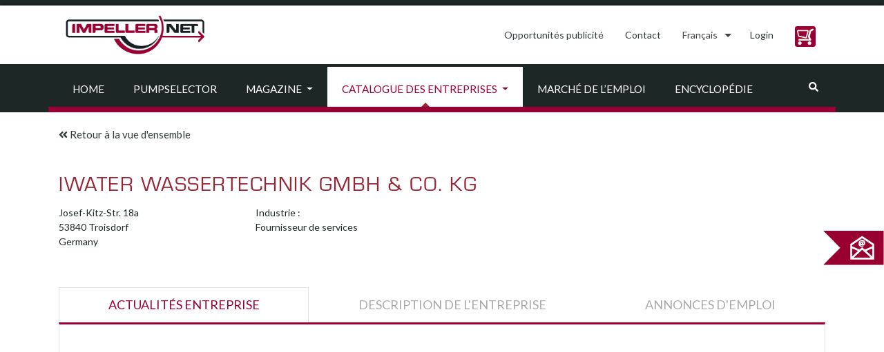

--- FILE ---
content_type: text/html; charset=UTF-8
request_url: https://impeller.net/catalogue-des-entreprises/iwater-wassertechnik-gmbh-co-kg/?lang=fr
body_size: 13233
content:
<!doctype html>
<html dir="ltr" lang="fr-FR">
<head><style>img.lazy{min-height:1px}</style><link href="https://impeller.net/wp-content/plugins/w3-total-cache/pub/js/lazyload.min.js" as="script">
  <meta charset="UTF-8">
  <meta name="viewport" content="width=device-width, initial-scale=1, shrink-to-fit=no">
  <meta name="robots" content="max-snippet:50, max-image-preview:large">
  <link rel="profile" href="https://gmpg.org/xfn/11">
  <link rel="dns-prefetch" href="//cdn.hu-manity.co" />
		<!-- Cookie Compliance -->
		<script type="text/javascript">var huOptions = {"appID":"impellernet-2376a6b","currentLanguage":"fr","blocking":false,"globalCookie":false,"isAdmin":false,"privacyConsent":true,"forms":[]};</script>
		<script type="text/javascript" src="https://cdn.hu-manity.co/hu-banner.min.js"></script><title>iWater Wassertechnik GmbH &amp; Co. KG | impeller.net - The Online Pump Magazine</title>
<link rel="alternate" hreflang="en" href="https://impeller.net/company-catalog/iwater-wassertechnik-gmbh-co-kg/" />
<link rel="alternate" hreflang="de" href="https://impeller.net/firmenkatalog/dienstleister/iwater-wassertechnik-gmbh-co-kg/?lang=de" />
<link rel="alternate" hreflang="fr" href="https://impeller.net/catalogue-des-entreprises/iwater-wassertechnik-gmbh-co-kg/?lang=fr" />
<link rel="alternate" hreflang="it" href="https://impeller.net/catalogo-aziendale/iwater-wassertechnik-gmbh-co-kg/?lang=it" />
<link rel="alternate" hreflang="es" href="https://impeller.net/catalogo-de-la-empresa/iwater-wassertechnik-gmbh-co-kg/?lang=es" />
<link rel="alternate" hreflang="cs" href="https://impeller.net/firemni-katalog/iwater-wassertechnik-gmbh-co-kg/?lang=cs" />
<link rel="alternate" hreflang="el" href="https://impeller.net/%ce%ba%ce%b1%cf%84%ce%ac%ce%bb%ce%bf%ce%b3%ce%bf%cf%82-%ce%b5%cf%84%ce%b1%ce%b9%cf%81%ce%b5%ce%b9%cf%8e%ce%bd/iwater-wassertechnik-gmbh-co-kg/?lang=el" />
<link rel="alternate" hreflang="pl" href="https://impeller.net/katalog-firm/iwater-wassertechnik-gmbh-co-kg/?lang=pl" />
<link rel="alternate" hreflang="tr" href="https://impeller.net/sirketler-katalogu/iwater-wassertechnik-gmbh-co-kg/?lang=tr" />
<link rel="alternate" hreflang="x-default" href="https://impeller.net/company-catalog/iwater-wassertechnik-gmbh-co-kg/" />

		<!-- All in One SEO 4.9.3 - aioseo.com -->
	<meta name="robots" content="max-image-preview:large" />
	<meta name="author" content="admin"/>
	<link rel="canonical" href="https://impeller.net/company-catalog/iwater-wassertechnik-gmbh-co-kg/" />
	<meta name="generator" content="All in One SEO (AIOSEO) 4.9.3" />
		<script type="application/ld+json" class="aioseo-schema">
			{"@context":"https:\/\/schema.org","@graph":[{"@type":"Article","@id":"https:\/\/impeller.net\/catalogue-des-entreprises\/iwater-wassertechnik-gmbh-co-kg\/?lang=fr#article","name":"iWater Wassertechnik GmbH & Co. KG | impeller.net - The Online Pump Magazine","headline":"iWater Wassertechnik GmbH &#038; Co. KG","author":{"@id":"https:\/\/impeller.net\/author\/wp_admin\/?lang=fr#author"},"publisher":{"@id":"https:\/\/impeller.net\/?lang=fr\/#organization"},"image":{"@type":"ImageObject","url":"https:\/\/impeller.net\/wp-content\/uploads\/2024\/11\/2019_09_09_LOGO_IMPELLER.NET_.png","@id":"https:\/\/impeller.net\/?lang=fr\/#articleImage","width":842,"height":596},"datePublished":"2019-11-27T19:04:48+01:00","dateModified":"2020-08-07T09:22:31+02:00","inLanguage":"fr-FR","mainEntityOfPage":{"@id":"https:\/\/impeller.net\/catalogue-des-entreprises\/iwater-wassertechnik-gmbh-co-kg\/?lang=fr#webpage"},"isPartOf":{"@id":"https:\/\/impeller.net\/catalogue-des-entreprises\/iwater-wassertechnik-gmbh-co-kg\/?lang=fr#webpage"},"articleSection":"Catalogue des entreprises, Fournisseur de services, Facultatif"},{"@type":"BreadcrumbList","@id":"https:\/\/impeller.net\/catalogue-des-entreprises\/iwater-wassertechnik-gmbh-co-kg\/?lang=fr#breadcrumblist","itemListElement":[{"@type":"ListItem","@id":"https:\/\/impeller.net\/?lang=fr#listItem","position":1,"name":"Home","item":"https:\/\/impeller.net\/?lang=fr","nextItem":{"@type":"ListItem","@id":"https:\/\/impeller.net\/categorie\/catalogue-des-entreprises\/?lang=fr#listItem","name":"Catalogue des entreprises"}},{"@type":"ListItem","@id":"https:\/\/impeller.net\/categorie\/catalogue-des-entreprises\/?lang=fr#listItem","position":2,"name":"Catalogue des entreprises","item":"https:\/\/impeller.net\/categorie\/catalogue-des-entreprises\/?lang=fr","nextItem":{"@type":"ListItem","@id":"https:\/\/impeller.net\/categorie\/catalogue-des-entreprises\/fournisseur-de-services\/?lang=fr#listItem","name":"Fournisseur de services"},"previousItem":{"@type":"ListItem","@id":"https:\/\/impeller.net\/?lang=fr#listItem","name":"Home"}},{"@type":"ListItem","@id":"https:\/\/impeller.net\/categorie\/catalogue-des-entreprises\/fournisseur-de-services\/?lang=fr#listItem","position":3,"name":"Fournisseur de services","item":"https:\/\/impeller.net\/categorie\/catalogue-des-entreprises\/fournisseur-de-services\/?lang=fr","nextItem":{"@type":"ListItem","@id":"https:\/\/impeller.net\/catalogue-des-entreprises\/iwater-wassertechnik-gmbh-co-kg\/?lang=fr#listItem","name":"iWater Wassertechnik GmbH &#038; Co. KG"},"previousItem":{"@type":"ListItem","@id":"https:\/\/impeller.net\/categorie\/catalogue-des-entreprises\/?lang=fr#listItem","name":"Catalogue des entreprises"}},{"@type":"ListItem","@id":"https:\/\/impeller.net\/catalogue-des-entreprises\/iwater-wassertechnik-gmbh-co-kg\/?lang=fr#listItem","position":4,"name":"iWater Wassertechnik GmbH &#038; Co. KG","previousItem":{"@type":"ListItem","@id":"https:\/\/impeller.net\/categorie\/catalogue-des-entreprises\/fournisseur-de-services\/?lang=fr#listItem","name":"Fournisseur de services"}}]},{"@type":"Organization","@id":"https:\/\/impeller.net\/?lang=fr\/#organization","name":"VSX - VOGEL SOFTWARE GmbH","description":"The Online Pump Magazine","url":"https:\/\/impeller.net\/?lang=fr\/","telephone":"+49351899510","logo":{"@type":"ImageObject","url":"https:\/\/impeller.net\/wp-content\/uploads\/2024\/11\/2019_09_09_LOGO_IMPELLER.NET_.png","@id":"https:\/\/impeller.net\/catalogue-des-entreprises\/iwater-wassertechnik-gmbh-co-kg\/?lang=fr\/#organizationLogo","width":842,"height":596},"image":{"@id":"https:\/\/impeller.net\/catalogue-des-entreprises\/iwater-wassertechnik-gmbh-co-kg\/?lang=fr\/#organizationLogo"}},{"@type":"Person","@id":"https:\/\/impeller.net\/author\/wp_admin\/?lang=fr#author","url":"https:\/\/impeller.net\/author\/wp_admin\/?lang=fr","name":"admin","image":{"@type":"ImageObject","@id":"https:\/\/impeller.net\/catalogue-des-entreprises\/iwater-wassertechnik-gmbh-co-kg\/?lang=fr#authorImage","url":"https:\/\/secure.gravatar.com\/avatar\/1150d8f784f7730713efc1d660acb7adc52c953ebf17df6cb477edfbff7e5e3d?s=96&d=mm&r=g","width":96,"height":96,"caption":"admin"}},{"@type":"WebPage","@id":"https:\/\/impeller.net\/catalogue-des-entreprises\/iwater-wassertechnik-gmbh-co-kg\/?lang=fr#webpage","url":"https:\/\/impeller.net\/catalogue-des-entreprises\/iwater-wassertechnik-gmbh-co-kg\/?lang=fr","name":"iWater Wassertechnik GmbH & Co. KG | impeller.net - The Online Pump Magazine","inLanguage":"fr-FR","isPartOf":{"@id":"https:\/\/impeller.net\/?lang=fr\/#website"},"breadcrumb":{"@id":"https:\/\/impeller.net\/catalogue-des-entreprises\/iwater-wassertechnik-gmbh-co-kg\/?lang=fr#breadcrumblist"},"author":{"@id":"https:\/\/impeller.net\/author\/wp_admin\/?lang=fr#author"},"creator":{"@id":"https:\/\/impeller.net\/author\/wp_admin\/?lang=fr#author"},"datePublished":"2019-11-27T19:04:48+01:00","dateModified":"2020-08-07T09:22:31+02:00"},{"@type":"WebSite","@id":"https:\/\/impeller.net\/?lang=fr\/#website","url":"https:\/\/impeller.net\/?lang=fr\/","name":"impeller.net","description":"The Online Pump Magazine","inLanguage":"fr-FR","publisher":{"@id":"https:\/\/impeller.net\/?lang=fr\/#organization"}}]}
		</script>
		<!-- All in One SEO -->

<link rel='dns-prefetch' href='//use.fontawesome.com' />
<link rel="alternate" type="application/rss+xml" title="impeller.net &raquo; Flux" href="https://impeller.net/feed/?lang=fr" />
<link rel="alternate" type="text/calendar" title="impeller.net &raquo; Flux iCal" href="https://impeller.net/events/?lang=fr%2F&#038;ical=1" />
<link rel="alternate" title="oEmbed (JSON)" type="application/json+oembed" href="https://impeller.net/wp-json/oembed/1.0/embed?url=https%3A%2F%2Fimpeller.net%2Fcatalogue-des-entreprises%2Fiwater-wassertechnik-gmbh-co-kg%2F%3Flang%3Dfr" />
<link rel="alternate" title="oEmbed (XML)" type="text/xml+oembed" href="https://impeller.net/wp-json/oembed/1.0/embed?url=https%3A%2F%2Fimpeller.net%2Fcatalogue-des-entreprises%2Fiwater-wassertechnik-gmbh-co-kg%2F%3Flang%3Dfr&#038;format=xml" />
<!-- impeller.net is managing ads with Advanced Ads 2.0.16 – https://wpadvancedads.com/ --><script id="previ-ready">
			window.advanced_ads_ready=function(e,a){a=a||"complete";var d=function(e){return"interactive"===a?"loading"!==e:"complete"===e};d(document.readyState)?e():document.addEventListener("readystatechange",(function(a){d(a.target.readyState)&&e()}),{once:"interactive"===a})},window.advanced_ads_ready_queue=window.advanced_ads_ready_queue||[];		</script>
		<style id='wp-img-auto-sizes-contain-inline-css' type='text/css'>
img:is([sizes=auto i],[sizes^="auto," i]){contain-intrinsic-size:3000px 1500px}
/*# sourceURL=wp-img-auto-sizes-contain-inline-css */
</style>
<style id='classic-theme-styles-inline-css' type='text/css'>
/*! This file is auto-generated */
.wp-block-button__link{color:#fff;background-color:#32373c;border-radius:9999px;box-shadow:none;text-decoration:none;padding:calc(.667em + 2px) calc(1.333em + 2px);font-size:1.125em}.wp-block-file__button{background:#32373c;color:#fff;text-decoration:none}
/*# sourceURL=/wp-includes/css/classic-themes.min.css */
</style>
<link rel='stylesheet' id='wpml-legacy-dropdown-click-0-css' href='https://impeller.net/wp-content/plugins/sitepress-multilingual-cms/templates/language-switchers/legacy-dropdown-click/style.min.css?ver=1' type='text/css' media='all' />
<style id='wpml-legacy-dropdown-click-0-inline-css' type='text/css'>
.wpml-ls-statics-shortcode_actions, .wpml-ls-statics-shortcode_actions .wpml-ls-sub-menu, .wpml-ls-statics-shortcode_actions a {border-color:#ffffff;}
.wpml-ls-legacy-dropdown-click a span { vertical-align: inherit; } .wpml-ls-legacy-dropdown-click a { padding: 10px 14px; border: 0px; } .wpml-ls-legacy-dropdown-click { width: inherit; } .wpml-ls-legacy-dropdown-click a.wpml-ls-item-toggle::after { border-top: .35em solid; } .wpml-ls-legacy-dropdown-click a:focus { color: #fff; background-color: #333a3b; } .wpml-ls-legacy-dropdown-click a:hover, .wpml-ls-legacy-dropdown-click .wpml-ls-current-language:hover > a { color: #903; } .wpml-ls-legacy-dropdown-click .wpml-ls-sub-menu { padding: 7px 0; border: 1px solid rgba(0, 0, 0, 0.15); background-color: #fff; margin-top: 1.75px; }
/*# sourceURL=wpml-legacy-dropdown-click-0-inline-css */
</style>
<link rel='stylesheet' id='impeller-style-css' href='https://impeller.net/wp-content/themes/impeller2/style.css?ver=1623237381' type='text/css' media='all' />
<link rel='stylesheet' id='main-css-css' href='https://impeller.net/wp-content/themes/impeller2/assets/css/main.css?ver=1641900232' type='text/css' media='all' />
<link rel='stylesheet' id='p-assets-css-css' href='https://impeller.net/wp-content/themes/impeller2/assets/css/p-assets.css?ver=1710752651' type='text/css' media='all' />
<link rel='stylesheet' id='newsletter-css' href='https://impeller.net/wp-content/plugins/newsletter/style.css?ver=9.1.1' type='text/css' media='all' />
<script type="text/javascript" src="https://impeller.net/wp-content/plugins/sitepress-multilingual-cms/templates/language-switchers/legacy-dropdown-click/script.min.js?ver=1" id="wpml-legacy-dropdown-click-0-js"></script>
<script type="text/javascript" src="https://impeller.net/wp-includes/js/jquery/jquery.min.js?ver=3.7.1" id="jquery-core-js"></script>
<script type="text/javascript" id="advanced-ads-advanced-js-js-extra">
/* <![CDATA[ */
var advads_options = {"blog_id":"1","privacy":{"enabled":false,"state":"not_needed"}};
//# sourceURL=advanced-ads-advanced-js-js-extra
/* ]]> */
</script>
<script type="text/javascript" src="https://impeller.net/wp-content/plugins/advanced-ads/public/assets/js/advanced.min.js?ver=2.0.16" id="advanced-ads-advanced-js-js"></script>
<link rel="https://api.w.org/" href="https://impeller.net/wp-json/" /><link rel="alternate" title="JSON" type="application/json" href="https://impeller.net/wp-json/wp/v2/posts/46656" /><link rel="EditURI" type="application/rsd+xml" title="RSD" href="https://impeller.net/xmlrpc.php?rsd" />
<meta name="generator" content="WordPress 6.9" />
<link rel='shortlink' href='https://impeller.net/?p=46656&#038;lang=fr' />
<meta name="generator" content="WPML ver:4.8.6 stt:9,1,4,3,13,27,40,2,53;" />

		<!-- GA Google Analytics @ https://m0n.co/ga -->
		<script async src="https://www.googletagmanager.com/gtag/js?id=G-L6K0TBXDC5"></script>
		<script>
			window.dataLayer = window.dataLayer || [];
			function gtag(){dataLayer.push(arguments);}
			gtag('js', new Date());
			gtag('config', 'G-L6K0TBXDC5');
		</script>

	<meta name="tec-api-version" content="v1"><meta name="tec-api-origin" content="https://impeller.net/?lang=fr"><link rel="alternate" href="https://impeller.net/wp-json/tribe/events/v1/" /><link rel="apple-touch-icon" sizes="180x180" href="/wp-content/uploads/fbrfg/apple-touch-icon.png?v=7k4gQNaeaA">
<link rel="icon" type="image/png" sizes="32x32" href="/wp-content/uploads/fbrfg/favicon-32x32.png?v=7k4gQNaeaA">
<link rel="icon" type="image/png" sizes="16x16" href="/wp-content/uploads/fbrfg/favicon-16x16.png?v=7k4gQNaeaA">
<link rel="manifest" href="/wp-content/uploads/fbrfg/site.webmanifest?v=7k4gQNaeaA">
<link rel="mask-icon" href="/wp-content/uploads/fbrfg/safari-pinned-tab.svg?v=7k4gQNaeaA" color="#990033">
<link rel="shortcut icon" href="/wp-content/uploads/fbrfg/favicon.ico?v=7k4gQNaeaA">
<meta name="apple-mobile-web-app-title" content="impeller.net">
<meta name="application-name" content="impeller.net">
<meta name="msapplication-TileColor" content="#da532c">
<meta name="msapplication-config" content="/wp-content/uploads/fbrfg/browserconfig.xml?v=7k4gQNaeaA">
<meta name="theme-color" content="#990033">		<script type="text/javascript">
			var advadsCfpQueue = [];
			var advadsCfpAd = function( adID ) {
				if ( 'undefined' === typeof advadsProCfp ) {
					advadsCfpQueue.push( adID )
				} else {
					advadsProCfp.addElement( adID )
				}
			}
		</script>
		<link rel="icon" href="https://impeller.net/wp-content/uploads/2019/11/impeller.png" sizes="32x32" />
<link rel="icon" href="https://impeller.net/wp-content/uploads/2019/11/impeller.png" sizes="192x192" />
<link rel="apple-touch-icon" href="https://impeller.net/wp-content/uploads/2019/11/impeller.png" />
<meta name="msapplication-TileImage" content="https://impeller.net/wp-content/uploads/2019/11/impeller.png" />
<style id='global-styles-inline-css' type='text/css'>
:root{--wp--preset--aspect-ratio--square: 1;--wp--preset--aspect-ratio--4-3: 4/3;--wp--preset--aspect-ratio--3-4: 3/4;--wp--preset--aspect-ratio--3-2: 3/2;--wp--preset--aspect-ratio--2-3: 2/3;--wp--preset--aspect-ratio--16-9: 16/9;--wp--preset--aspect-ratio--9-16: 9/16;--wp--preset--color--black: #000000;--wp--preset--color--cyan-bluish-gray: #abb8c3;--wp--preset--color--white: #ffffff;--wp--preset--color--pale-pink: #f78da7;--wp--preset--color--vivid-red: #cf2e2e;--wp--preset--color--luminous-vivid-orange: #ff6900;--wp--preset--color--luminous-vivid-amber: #fcb900;--wp--preset--color--light-green-cyan: #7bdcb5;--wp--preset--color--vivid-green-cyan: #00d084;--wp--preset--color--pale-cyan-blue: #8ed1fc;--wp--preset--color--vivid-cyan-blue: #0693e3;--wp--preset--color--vivid-purple: #9b51e0;--wp--preset--gradient--vivid-cyan-blue-to-vivid-purple: linear-gradient(135deg,rgb(6,147,227) 0%,rgb(155,81,224) 100%);--wp--preset--gradient--light-green-cyan-to-vivid-green-cyan: linear-gradient(135deg,rgb(122,220,180) 0%,rgb(0,208,130) 100%);--wp--preset--gradient--luminous-vivid-amber-to-luminous-vivid-orange: linear-gradient(135deg,rgb(252,185,0) 0%,rgb(255,105,0) 100%);--wp--preset--gradient--luminous-vivid-orange-to-vivid-red: linear-gradient(135deg,rgb(255,105,0) 0%,rgb(207,46,46) 100%);--wp--preset--gradient--very-light-gray-to-cyan-bluish-gray: linear-gradient(135deg,rgb(238,238,238) 0%,rgb(169,184,195) 100%);--wp--preset--gradient--cool-to-warm-spectrum: linear-gradient(135deg,rgb(74,234,220) 0%,rgb(151,120,209) 20%,rgb(207,42,186) 40%,rgb(238,44,130) 60%,rgb(251,105,98) 80%,rgb(254,248,76) 100%);--wp--preset--gradient--blush-light-purple: linear-gradient(135deg,rgb(255,206,236) 0%,rgb(152,150,240) 100%);--wp--preset--gradient--blush-bordeaux: linear-gradient(135deg,rgb(254,205,165) 0%,rgb(254,45,45) 50%,rgb(107,0,62) 100%);--wp--preset--gradient--luminous-dusk: linear-gradient(135deg,rgb(255,203,112) 0%,rgb(199,81,192) 50%,rgb(65,88,208) 100%);--wp--preset--gradient--pale-ocean: linear-gradient(135deg,rgb(255,245,203) 0%,rgb(182,227,212) 50%,rgb(51,167,181) 100%);--wp--preset--gradient--electric-grass: linear-gradient(135deg,rgb(202,248,128) 0%,rgb(113,206,126) 100%);--wp--preset--gradient--midnight: linear-gradient(135deg,rgb(2,3,129) 0%,rgb(40,116,252) 100%);--wp--preset--font-size--small: 13px;--wp--preset--font-size--medium: 20px;--wp--preset--font-size--large: 36px;--wp--preset--font-size--x-large: 42px;--wp--preset--spacing--20: 0.44rem;--wp--preset--spacing--30: 0.67rem;--wp--preset--spacing--40: 1rem;--wp--preset--spacing--50: 1.5rem;--wp--preset--spacing--60: 2.25rem;--wp--preset--spacing--70: 3.38rem;--wp--preset--spacing--80: 5.06rem;--wp--preset--shadow--natural: 6px 6px 9px rgba(0, 0, 0, 0.2);--wp--preset--shadow--deep: 12px 12px 50px rgba(0, 0, 0, 0.4);--wp--preset--shadow--sharp: 6px 6px 0px rgba(0, 0, 0, 0.2);--wp--preset--shadow--outlined: 6px 6px 0px -3px rgb(255, 255, 255), 6px 6px rgb(0, 0, 0);--wp--preset--shadow--crisp: 6px 6px 0px rgb(0, 0, 0);}:where(.is-layout-flex){gap: 0.5em;}:where(.is-layout-grid){gap: 0.5em;}body .is-layout-flex{display: flex;}.is-layout-flex{flex-wrap: wrap;align-items: center;}.is-layout-flex > :is(*, div){margin: 0;}body .is-layout-grid{display: grid;}.is-layout-grid > :is(*, div){margin: 0;}:where(.wp-block-columns.is-layout-flex){gap: 2em;}:where(.wp-block-columns.is-layout-grid){gap: 2em;}:where(.wp-block-post-template.is-layout-flex){gap: 1.25em;}:where(.wp-block-post-template.is-layout-grid){gap: 1.25em;}.has-black-color{color: var(--wp--preset--color--black) !important;}.has-cyan-bluish-gray-color{color: var(--wp--preset--color--cyan-bluish-gray) !important;}.has-white-color{color: var(--wp--preset--color--white) !important;}.has-pale-pink-color{color: var(--wp--preset--color--pale-pink) !important;}.has-vivid-red-color{color: var(--wp--preset--color--vivid-red) !important;}.has-luminous-vivid-orange-color{color: var(--wp--preset--color--luminous-vivid-orange) !important;}.has-luminous-vivid-amber-color{color: var(--wp--preset--color--luminous-vivid-amber) !important;}.has-light-green-cyan-color{color: var(--wp--preset--color--light-green-cyan) !important;}.has-vivid-green-cyan-color{color: var(--wp--preset--color--vivid-green-cyan) !important;}.has-pale-cyan-blue-color{color: var(--wp--preset--color--pale-cyan-blue) !important;}.has-vivid-cyan-blue-color{color: var(--wp--preset--color--vivid-cyan-blue) !important;}.has-vivid-purple-color{color: var(--wp--preset--color--vivid-purple) !important;}.has-black-background-color{background-color: var(--wp--preset--color--black) !important;}.has-cyan-bluish-gray-background-color{background-color: var(--wp--preset--color--cyan-bluish-gray) !important;}.has-white-background-color{background-color: var(--wp--preset--color--white) !important;}.has-pale-pink-background-color{background-color: var(--wp--preset--color--pale-pink) !important;}.has-vivid-red-background-color{background-color: var(--wp--preset--color--vivid-red) !important;}.has-luminous-vivid-orange-background-color{background-color: var(--wp--preset--color--luminous-vivid-orange) !important;}.has-luminous-vivid-amber-background-color{background-color: var(--wp--preset--color--luminous-vivid-amber) !important;}.has-light-green-cyan-background-color{background-color: var(--wp--preset--color--light-green-cyan) !important;}.has-vivid-green-cyan-background-color{background-color: var(--wp--preset--color--vivid-green-cyan) !important;}.has-pale-cyan-blue-background-color{background-color: var(--wp--preset--color--pale-cyan-blue) !important;}.has-vivid-cyan-blue-background-color{background-color: var(--wp--preset--color--vivid-cyan-blue) !important;}.has-vivid-purple-background-color{background-color: var(--wp--preset--color--vivid-purple) !important;}.has-black-border-color{border-color: var(--wp--preset--color--black) !important;}.has-cyan-bluish-gray-border-color{border-color: var(--wp--preset--color--cyan-bluish-gray) !important;}.has-white-border-color{border-color: var(--wp--preset--color--white) !important;}.has-pale-pink-border-color{border-color: var(--wp--preset--color--pale-pink) !important;}.has-vivid-red-border-color{border-color: var(--wp--preset--color--vivid-red) !important;}.has-luminous-vivid-orange-border-color{border-color: var(--wp--preset--color--luminous-vivid-orange) !important;}.has-luminous-vivid-amber-border-color{border-color: var(--wp--preset--color--luminous-vivid-amber) !important;}.has-light-green-cyan-border-color{border-color: var(--wp--preset--color--light-green-cyan) !important;}.has-vivid-green-cyan-border-color{border-color: var(--wp--preset--color--vivid-green-cyan) !important;}.has-pale-cyan-blue-border-color{border-color: var(--wp--preset--color--pale-cyan-blue) !important;}.has-vivid-cyan-blue-border-color{border-color: var(--wp--preset--color--vivid-cyan-blue) !important;}.has-vivid-purple-border-color{border-color: var(--wp--preset--color--vivid-purple) !important;}.has-vivid-cyan-blue-to-vivid-purple-gradient-background{background: var(--wp--preset--gradient--vivid-cyan-blue-to-vivid-purple) !important;}.has-light-green-cyan-to-vivid-green-cyan-gradient-background{background: var(--wp--preset--gradient--light-green-cyan-to-vivid-green-cyan) !important;}.has-luminous-vivid-amber-to-luminous-vivid-orange-gradient-background{background: var(--wp--preset--gradient--luminous-vivid-amber-to-luminous-vivid-orange) !important;}.has-luminous-vivid-orange-to-vivid-red-gradient-background{background: var(--wp--preset--gradient--luminous-vivid-orange-to-vivid-red) !important;}.has-very-light-gray-to-cyan-bluish-gray-gradient-background{background: var(--wp--preset--gradient--very-light-gray-to-cyan-bluish-gray) !important;}.has-cool-to-warm-spectrum-gradient-background{background: var(--wp--preset--gradient--cool-to-warm-spectrum) !important;}.has-blush-light-purple-gradient-background{background: var(--wp--preset--gradient--blush-light-purple) !important;}.has-blush-bordeaux-gradient-background{background: var(--wp--preset--gradient--blush-bordeaux) !important;}.has-luminous-dusk-gradient-background{background: var(--wp--preset--gradient--luminous-dusk) !important;}.has-pale-ocean-gradient-background{background: var(--wp--preset--gradient--pale-ocean) !important;}.has-electric-grass-gradient-background{background: var(--wp--preset--gradient--electric-grass) !important;}.has-midnight-gradient-background{background: var(--wp--preset--gradient--midnight) !important;}.has-small-font-size{font-size: var(--wp--preset--font-size--small) !important;}.has-medium-font-size{font-size: var(--wp--preset--font-size--medium) !important;}.has-large-font-size{font-size: var(--wp--preset--font-size--large) !important;}.has-x-large-font-size{font-size: var(--wp--preset--font-size--x-large) !important;}
/*# sourceURL=global-styles-inline-css */
</style>
</head>
<body class="wp-singular post-template-default single single-post postid-46656 single-format-standard wp-custom-logo wp-theme-impeller2 cookies-not-set tribe-no-js aa-prefix-previ-">
  <div id="top-of-site-pixel-anchor"></div>
  <div id="page" class="site position-relative">
    <a class="skip-link screen-reader-text" href="#content">Skip to content</a>

    <header id="masthead" class="site-header sticky ">
      <!--NAVIGATION - TOP-->
<div class="header-topline h-8px bg-primary"></div>
<nav class="bg-white">
  <div class="container">
    <div class="row align-items-lg-center">
      <!-- Brand -->
      <div class="site-branding navbar-brand col-12 col-lg-auto mr-0 text-center">
        <a href="https://impeller.net/?lang=fr">
          <img class="lazy" src="data:image/svg+xml,%3Csvg%20xmlns='http://www.w3.org/2000/svg'%20viewBox='0%200%20222%2076'%3E%3C/svg%3E" data-src="/wp-content/themes/impeller2/assets/img/impeller_logo.jpg" alt="impeller.net" width="222" height="76">
        </a><!-- .site-branding -->
      </div>
      <div class="col-12 col-lg-auto ml-lg-auto">
        <ul class="nav nav-pills ml-0 justify-content-center justify-content-lg-end right-menu">

          <li class="nav-item py-md-2">
            <a class="nav-link" href="https://impeller.net/opportunites-de-publicite/?lang=fr">Opportunités publicité</a>
          </li>

          <li class="nav-item py-md-2">
            <a class="nav-link" href="https://impeller.net/contacter/?lang=fr">
              Contact</a>
          </li>

          <li class="nav-item" role="presentation">
            
<div class="wpml-ls-statics-shortcode_actions wpml-ls wpml-ls-legacy-dropdown-click js-wpml-ls-legacy-dropdown-click">
	<ul role="menu">

		<li class="wpml-ls-slot-shortcode_actions wpml-ls-item wpml-ls-item-fr wpml-ls-current-language wpml-ls-item-legacy-dropdown-click" role="none">

			<a href="#" class="js-wpml-ls-item-toggle wpml-ls-item-toggle" role="menuitem" title="Passer à Français">
                <span class="wpml-ls-native" role="menuitem">Français</span></a>

			<ul class="js-wpml-ls-sub-menu wpml-ls-sub-menu" role="menu">
				
					<li class="wpml-ls-slot-shortcode_actions wpml-ls-item wpml-ls-item-en wpml-ls-first-item" role="none">
						<a href="https://impeller.net/company-catalog/iwater-wassertechnik-gmbh-co-kg/" class="wpml-ls-link" role="menuitem" aria-label="Passer à English" title="Passer à English">
                            <span class="wpml-ls-native" lang="en">English</span></a>
					</li>

				
					<li class="wpml-ls-slot-shortcode_actions wpml-ls-item wpml-ls-item-de" role="none">
						<a href="https://impeller.net/firmenkatalog/dienstleister/iwater-wassertechnik-gmbh-co-kg/?lang=de" class="wpml-ls-link" role="menuitem" aria-label="Passer à Deutsch" title="Passer à Deutsch">
                            <span class="wpml-ls-native" lang="de">Deutsch</span></a>
					</li>

				
					<li class="wpml-ls-slot-shortcode_actions wpml-ls-item wpml-ls-item-it" role="none">
						<a href="https://impeller.net/catalogo-aziendale/iwater-wassertechnik-gmbh-co-kg/?lang=it" class="wpml-ls-link" role="menuitem" aria-label="Passer à Italiano" title="Passer à Italiano">
                            <span class="wpml-ls-native" lang="it">Italiano</span></a>
					</li>

				
					<li class="wpml-ls-slot-shortcode_actions wpml-ls-item wpml-ls-item-es" role="none">
						<a href="https://impeller.net/catalogo-de-la-empresa/iwater-wassertechnik-gmbh-co-kg/?lang=es" class="wpml-ls-link" role="menuitem" aria-label="Passer à Español" title="Passer à Español">
                            <span class="wpml-ls-native" lang="es">Español</span></a>
					</li>

				
					<li class="wpml-ls-slot-shortcode_actions wpml-ls-item wpml-ls-item-cs" role="none">
						<a href="https://impeller.net/firemni-katalog/iwater-wassertechnik-gmbh-co-kg/?lang=cs" class="wpml-ls-link" role="menuitem" aria-label="Passer à Čeština" title="Passer à Čeština">
                            <span class="wpml-ls-native" lang="cs">Čeština</span></a>
					</li>

				
					<li class="wpml-ls-slot-shortcode_actions wpml-ls-item wpml-ls-item-el" role="none">
						<a href="https://impeller.net/%ce%ba%ce%b1%cf%84%ce%ac%ce%bb%ce%bf%ce%b3%ce%bf%cf%82-%ce%b5%cf%84%ce%b1%ce%b9%cf%81%ce%b5%ce%b9%cf%8e%ce%bd/iwater-wassertechnik-gmbh-co-kg/?lang=el" class="wpml-ls-link" role="menuitem" aria-label="Passer à Ελληνικα" title="Passer à Ελληνικα">
                            <span class="wpml-ls-native" lang="el">Ελληνικα</span></a>
					</li>

				
					<li class="wpml-ls-slot-shortcode_actions wpml-ls-item wpml-ls-item-pl" role="none">
						<a href="https://impeller.net/katalog-firm/iwater-wassertechnik-gmbh-co-kg/?lang=pl" class="wpml-ls-link" role="menuitem" aria-label="Passer à Polski" title="Passer à Polski">
                            <span class="wpml-ls-native" lang="pl">Polski</span></a>
					</li>

				
					<li class="wpml-ls-slot-shortcode_actions wpml-ls-item wpml-ls-item-tr wpml-ls-last-item" role="none">
						<a href="https://impeller.net/sirketler-katalogu/iwater-wassertechnik-gmbh-co-kg/?lang=tr" class="wpml-ls-link" role="menuitem" aria-label="Passer à Türkçe" title="Passer à Türkçe">
                            <span class="wpml-ls-native" lang="tr">Türkçe</span></a>
					</li>

							</ul>

		</li>

	</ul>
</div>
          </li>

          <script async>
            (function() {

              // we only consider currently selected magazine language... language switch done in pump
              // selector in a separate tab is not regarded here (would require reload of magazine anyway)
              var language = "fr";

              // set language for impeller
              localStorage.setItem("pumpselector.magazineLanguage", language);

              var login = {
                en: "Login",
                de: "Anmelden",
                fr: "Login",
                it: "Login",
                es: "Login",
                ru: "Войти",
                tr: "Oturum aç",
                pl: "Logowanie",
                el: "Σύνδεση",
                cs: "Přihlásit"
              };
              
              function adjustLink(link) {
                  return link.replace("/pumpselector", "/pumpselector/start");
              }

              function appendFallback(label, link) {
                // label "Login" is hardcoded fallback in case of pumpselector storage entry missing or invalid
                $("#pumpselector_user_menu")
                  .empty()
                  .removeClass("dropdown")
                  .append($("<a>", {
                    class: "nav-link",
                    href: adjustLink(link || "/pumpselector/login")
                  }).text(label || login[language]));
              }

              var lastUserMenu = -1;
              var lastBasketCount = -1;

              function updateUserMenu() {

                var basketCount = parseInt(localStorage.getItem("pumpselector.basketCount"));

                if (basketCount != lastBasketCount) {
                  if (basketCount)
                    $("#pumpselector_basket_number").show().text(basketCount);
                  else
                    $("#pumpselector_basket_number").hide();
                  lastBasketCount = basketCount;
                }

                var userMenu = localStorage.getItem("pumpselector.userMenu");

                if (userMenu != lastUserMenu) {

                  lastUserMenu = userMenu;

                  if (!userMenu) {
                    appendFallback();
                    return;
                  }

                  var user_menu;
                  try {
                    // fails on missing or invalid (non JSON) cookie
                    user_menu = JSON.parse(userMenu);
                  } catch (xx) {}

                  if (!user_menu || !user_menu.label) {
                    appendFallback();
                    return;
                  }

                  if (!user_menu.dropdown || user_menu.dropdown.length === 0) {

                    // case 1: no (or empty) dropdown, show login link only
                    appendFallback(user_menu.label[language] || user_menu.label["en"], user_menu.link);
                    
                  } else {

                    // case 2: dropdown
                    var dropdown = $("<div>", {
                      class: "dropdown-menu"
                    });

                    // user_menu.dropdown is of form { label: link }
                    user_menu.dropdown.forEach(function(item, index) {
                      dropdown.append($("<a>", {
                        class: "dropdown-item",
                        href: adjustLink(item.link)
                      }).text(item.label[language] || item.label["en"]));
                      if (index < user_menu.dropdown.length - 1)
                        dropdown.append($("<div>", {
                          class: "dropdown-divider"
                        }));
                    });

                    // assemble and attach to menu item
                    $("#pumpselector_user_menu")
                      .empty()
                      .addClass("dropdown")
                      .append($("<a>", {
                          class: "nav-link dropdown-toggle",
                          href: "#",
                          "data-toggle": "dropdown",
                          role: "button",
                          "aria-haspopup": true,
                          "aria-expanded": false
                        })
                        .text(user_menu.label[language] || user_menu.label["en"])
                        .append($("<span>", {
                          class: "caret"
                        })))
                      .append(dropdown);
                  }
                }
                $('#pumpselector_user_menu').css('min-width','1px');
              }
              var $ = jQuery;
              $(function() {

                // check for update once a second
                setInterval(updateUserMenu, 1000);
                // update right now
                updateUserMenu();

              });

            })();
          </script>
          <style>
            .btn {
              border-radius: 0.25rem;
            }

            .spaixicon {
              display: inline-block;
              background-repeat: no-repeat;
              width: 30px;
              height: 30px;
              background-size: 28px 28px;
            }

            .btn.spaixicon {
              padding: .75rem;
              background-color: #990033;
              /*$vsx_red*/
            }

            .btn.spaixicon:active:enabled {
              background-color: #C26685;
              /*$hover_color*/
              border-color: #C26685 !important;
              /*$hover_color*/
            }

            .btn.spaixicon:hover:enabled {
              background-color: #C26685;
              /*$hover_color*/
              border-color: #C26685 !important;
              /*$hover_color*/
            }

            .shopping_cart_beige {
              background-image: url('/pumpselector/start/images/generated/beige/shopping_cart.svg') !important;
            }

            .basket-circle {
              display: none;
              width: 24px;
              height: 24px;
              border-radius: 16px;
              border: 3px solid #990033;
              /*$vsx_red*/
              font-size: 11px;
              font-weight: bold;
              line-height: 19px;
              text-align: center;
              color: #990033;
              /*$vsx_red*/
              background: #fff;
              /* positions are relevant the padding of list items: see ul > li: padding */
              position: relative;
              top: 11px;
              left: 19px;
              background-color: #fff;
              z-index: 5;
            }

            .basket-cell:hover .basket-circle {
              border-color: #C26685 !important;
              /*$hover_color*/
              color: #C26685 !important;
              /*$hover_color*/
            }

            .basket-cell:hover button {
              border-color: #C26685 !important;
              /*$hover_color*/
            }

            .right-menu {
              display: block;
            }

            .right-menu .nav-item,
            .basket-cell {
              display: inline-block;
            }
          </style>

          <li class="nav-item py-md-2" id="pumpselector_user_menu" style="min-width: 61px;">
          </li>

          <li style="outline: none" class="basket-cell">
            <a class="nav-link" href="/pumpselector/start/shopping-basket">
              <div class="basket-circle" id="pumpselector_basket_number"></div>
              <button type="button" class="btn spaixicon shopping_cart_beige"></button>
            </a>
          </li>

        </ul>
      </div>
    </div>
  </div>
</nav>


<!--NAVIGATION - MAIN-->
<nav class="bg-primary bg-white">
  <div class="container">
    <div class="row">
      <div class="navbar navbar-expand-md navbar-light position-relative col-12 py-md-0">
        <!-- Brand and toggler -->
        <button class="navbar-toggler border-0 mx-auto" type="button" data-toggle="collapse" data-target="#navbarSupportedContent" aria-controls="navbarSupportedContent" aria-expanded="false" aria-label="Toggle navigation">
          <!--<span class="navbar-toggler-icon text-text-gray"></span>-->
          <i class="fas fa-bars h4 mb-0 align-text-bottom text-text-gray"></i>
        </button>

        <!-- Nav links, forms and other content for toggling -->
        <div class="collapse navbar-collapse" id="navbarSupportedContent">
          <!-- List of nav-items -->
          <ul class="navbar-nav w-100 ml-0 pt-1 justify-content-start">
            <li class="nav-item">
<a class="nav-link p-2 px-md-2 py-md-4 p-lg-4 text-uppercase text-text-gray" href="https://impeller.net/?lang=fr">Home</a>
<div class="arrow-current"></div></li>
<li class="nav-item">
<a class="nav-link p-2 px-md-2 py-md-4 p-lg-4 text-uppercase text-text-gray" href="https://impeller.net/pumpselector/?lang=fr">PumpSelector</a>
<div class="arrow-current"></div></li>
<li class="nav-item">
<a href="https://impeller.net/magazine/?lang=fr" class="cliiick nav-link p-2 px-md-2 py-md-4 p-lg-4 text-uppercase text-text-gray dropdown-toggle" data-toggle="dropdown" role="button" aria-haspopup="true" aria-expanded="false">Magazine <span class="caret"></span></a>
<div class="arrow-current"></div><ul class="submenu ml-3 pl-0 bg-secondary">
<li class="nav-item d-inline-block"><a class="nav-link p-2 px-md-4 py-md-3 px-xl-5 text-uppercase text-text-gray" href="https://impeller.net/magazine_categories/actualites-techniques/?lang=fr">Actualités techniques</a></li>

<li class="nav-item d-inline-block"><a class="nav-link p-2 px-md-4 py-md-3 px-xl-5 text-uppercase text-text-gray" href="https://impeller.net/magazine_categories/actualites-entreprise/?lang=fr">Actualités entreprise</a></li>

<li class="nav-item d-inline-block"><a class="nav-link p-2 px-md-4 py-md-3 px-xl-5 text-uppercase text-text-gray" href="https://impeller.net/magazine_categories/evenements/?lang=fr">Événements</a></li>

<li class="nav-item d-inline-block"><a class="nav-link p-2 px-md-4 py-md-3 px-xl-5 text-uppercase text-text-gray" href="https://impeller.net/magazine_categories/internet-logiciels/?lang=fr">Internet + Logiciels</a></li>

<li class="nav-item d-inline-block"><a class="nav-link p-2 px-md-4 py-md-3 px-xl-5 text-uppercase text-text-gray" href="https://impeller.net/magazine_categories/livres-documents/?lang=fr">Livres + Documents</a></li>

<li class="nav-item d-inline-block"><a class="nav-link p-2 px-md-4 py-md-3 px-xl-5 text-uppercase text-text-gray" href="https://impeller.net/magazine_categories/commandes-projets/?lang=fr">Commandes + Projets</a></li>

<li class="nav-item d-inline-block"><a class="nav-link p-2 px-md-4 py-md-3 px-xl-5 text-uppercase text-text-gray" href="https://impeller.net/magazine_categories/divers/?lang=fr">Divers</a></li>
</ul>
</li>
<li class="nav-item active">
<a href="https://impeller.net/catalogue-des-entreprises/?lang=fr" class="cliiick nav-link p-2 px-md-2 py-md-4 p-lg-4 text-uppercase text-text-gray dropdown-toggle" data-toggle="dropdown" role="button" aria-haspopup="true" aria-expanded="false">Catalogue des entreprises <span class="caret"></span></a>
<div class="arrow-current"></div><ul class="submenu ml-3 pl-0 bg-secondary">
<li class="nav-item d-inline-block"><a class="nav-link p-2 px-md-4 py-md-3 px-xl-5 text-uppercase text-text-gray" href="https://impeller.net/categorie/catalogue-des-entreprises/fabricant-de-pompes/?lang=fr">Fabricant de pompes</a></li>

<li class="nav-item d-inline-block"><a class="nav-link p-2 px-md-4 py-md-3 px-xl-5 text-uppercase text-text-gray" href="https://impeller.net/categorie/catalogue-des-entreprises/composants-des-fabricants/?lang=fr">Fabricant de composants</a></li>

<li class="nav-item d-inline-block"><a class="nav-link p-2 px-md-4 py-md-3 px-xl-5 text-uppercase text-text-gray" href="https://impeller.net/categorie/catalogue-des-entreprises/fournisseur-de-services/?lang=fr">Fournisseur de services</a></li>

<li class="nav-item d-inline-block"><a class="nav-link p-2 px-md-4 py-md-3 px-xl-5 text-uppercase text-text-gray" href="https://impeller.net/categorie/catalogue-des-entreprises/organisateur-dexpositions/?lang=fr">Organisateur d'expositions</a></li>

<li class="nav-item d-inline-block"><a class="nav-link p-2 px-md-4 py-md-3 px-xl-5 text-uppercase text-text-gray" href="https://impeller.net/categorie/catalogue-des-entreprises/logicels-technologies-de-linformation/?lang=fr">Logiciels + Technologies de l'information</a></li>

<li class="nav-item d-inline-block"><a class="nav-link p-2 px-md-4 py-md-3 px-xl-5 text-uppercase text-text-gray" href="https://impeller.net/categorie/catalogue-des-entreprises/associations-industrielles/?lang=fr">Associations industrielles</a></li>

<li class="nav-item d-inline-block"><a class="nav-link p-2 px-md-4 py-md-3 px-xl-5 text-uppercase text-text-gray" href="https://impeller.net/categorie/catalogue-des-entreprises/entreprise-industrielle-utilisateur-de-la-pompe/?lang=fr">Entreprise industrielle (utilisateur de la pompe)</a></li>

<li class="nav-item d-inline-block"><a class="nav-link p-2 px-md-4 py-md-3 px-xl-5 text-uppercase text-text-gray" href="https://impeller.net/categorie/catalogue-des-entreprises/autres/?lang=fr">Autres</a></li>
</ul>
</li>
<li class="nav-item">
<a class="nav-link p-2 px-md-2 py-md-4 p-lg-4 text-uppercase text-text-gray" href="https://impeller.net/marche-de-lemploi/?lang=fr">Marché de l’emploi</a>
<div class="arrow-current"></div></li>
<li class="nav-item">
<a class="nav-link p-2 px-md-2 py-md-4 p-lg-4 text-uppercase text-text-gray" href="https://impeller.net/encyclopedie/?lang=fr">Encyclopédie</a>
<div class="arrow-current"></div></li>
            <div class="navbar-collapse collapse w-100 dual-collapse2">
              <ul class="navbar-nav ml-auto">
                <li class="nav-item">
                  <form class="form-inline h-100" name="search" method="get" role="search" action="https://impeller.net/?lang=fr">
                    <input  class="form-control d-none rounded-0"
                            type="search"
                            placeholder="Recherche"
                            aria-label="Search"
                            name="s"
                            id="search"
                            value=""
                            minlength="3"
                            maxlength="30"
                            required>
                    <input type="hidden" name="lang" value="fr"/>
                    <button class="btn search nsearch" type="submit">
                      <i class="fas fa-search text-text-gray"></i>
                    </button>
                  </form>
                </li>

              </ul>
            </div>
        </div>
      </div>
      <div class="navbar-bottomline col-12 h-8px bg-secondary"></div>
    </div>
  </div>
</nav>
      <div class="newsletter-popup d-none d-md-block position-fixed">
        <div class="flag d-inline align-top">
          <a href="#"><img class="lazy" src="data:image/svg+xml,%3Csvg%20xmlns='http://www.w3.org/2000/svg'%20viewBox='0%200%2088%2050'%3E%3C/svg%3E" data-src="https://impeller.net/wp-content/themes/impeller2/assets/img/impeller_newsletter-flag.png" width="88" height="50"></a>
        </div>
        <div class="form d-inline-block">
          <!-- FR -->
<div class="tnp tnp-subscription">
    <form class="row flex-nowrap ml-0" method="post" action="https://impeller.net/?lang=fr&na=s" onsubmit="return newsletter_check(this)">
        <div class="tnp-field tnp-field-email col-auto">
            <input class="tnp-email rounded-0 bg-white" type="email" name="ne" placeholder="Adresse mail newsletter (Anglais)" title="Adresse mail newsletter (Anglais)" required>
        </div>
        <div class="tnp-field tnp-field-button col">
            <input class="tnp-submit  h-100 rounded-0 bg-secondary font-weight-bold text-text-gray" type="submit" value="ALLEZ!">
        </div>
    </form>
</div><input type='hidden' name='nl[]' value='1'>
<input type="hidden" name="nlang" value="fr">
        </div>
      </div>
    </header><!-- #masthead -->
    <div id="content" class="site-content">
<div id="single-firmenkatalog" class="content-area">
  <main id="main" class="site-main">
    <section class="mb-5 pt-3 container">
      <section class="portfolio mb-5">
        <div class="row mb-4">
          <a class="zurueck col-12 py-2 font-weight-bold" href="/catalogue-des-entreprises/?lang=fr">
            <i class="fas fa-angle-double-left"></i>
            Retour à la vue d'ensemble          </a>
        </div>
                        <div class="row justify-content-between mb-5 pt-3">
          <h1 class="hersteller col-12 mb-3 text-secondary text-uppercase font-weight-bolder">
            iWater Wassertechnik GmbH &#038; Co. KG          </h1>
          <div class="col-12 col-md-6 col-lg-3 mb-3">Josef-Kitz-Str. 18a<br>
                        53840 Troisdorf <br>
            Germany          </div>
          <div class="col-12 col-md-6 col-lg-4 mb-3">
            Industrie :<br>
            Fournisseur de services<br>
          </div>
          <div class="col-12 col-md-6 col-lg-3 mb-3">
                                  </div>
          <div class="col-12 col-md-6 col-lg-2 mb-3">
                        
          </div>
          <div class="col-12 col-md-6 col-lg-3">
                                                          </div>
        </div>
      </section>
      <section class="daten-navtabs row">
        <div class="col-12 mb-5">
          <!-- Nav tabs -->
          <ul class="nav nav-tabs justify-content-left nav-fill ml-0 font-weight-bolder" id="myTab" role="tablist">
            <!-- News -->
            <li class="nav-item">
              <a class="nav-link active" id="profile-tab" data-toggle="tab" href="#news" role="tab" aria-controls="profile" aria-selected="true">
                <h2 class="mb-0">ACTUALITÉS ENTREPRISE</h2>
              </a>
            </li>
            <!-- Beschreibung -->
            <li class="nav-item">
              <a class="nav-link disabled" id="home-tab" data-toggle="tab" href="#companydesc" role="tab" aria-controls="home" aria-selected="false">
                <h2 class="mb-0">
                  DESCRIPTION DE L'ENTREPRISE</h2>
              </a>
            </li>
            <!-- Stellenazeigen -->
            <li class="nav-item">
              <a class="nav-link disabled" id="messages-tab" data-toggle="tab" href="#jobs" role="tab" aria-controls="messages" aria-selected="false">
                <h2 class="mb-0">
                  ANNONCES D'EMPLOI</h2>
              </a>
            </li>
          </ul>

          <div class="tab-content pl-3 pt-3">
            <!-- Tab News -->
            <div class="tab-pane active" id="news" role="tabpanel" aria-labelledby="profile-tab">
                          </div>
            <!-- Tab Unternehmensbeschreibung -->
            <div class="tab-pane" id="companydesc" role="tabpanel" aria-labelledby="home-tab">
                          </div>
            <!-- Tab Stellenazeigen -->
            <div class="tab-pane" id="jobs" role="tabpanel" aria-labelledby="messages-tab">
                          </div>
          </div>
        </div>
      </section>
    </section>
  </main>
</div>
</div><!-- #content -->
<footer id="colophon" class="site-footer">
  <div class="pt-5 bg-primary">
    <div class="container">
      <div class="site-info row">
        <div class="footer-contact col-12 col-md-4 mb-4 text-text-gray">
          <div class="footer-logo mb-3 p-2">
            <a href="https://impeller.net/?lang=fr">
              <img class="lazy" src="data:image/svg+xml,%3Csvg%20xmlns='http://www.w3.org/2000/svg'%20viewBox='0%200%20147%2043'%3E%3C/svg%3E" data-src="https://impeller.net/wp-content/themes/impeller2/assets/img/impeller_logo_footer.png" width="147" height="43" alt="impeller.net">
            </a>
          </div>
          <div class="mb-3 p-2 font-italic">
            <p>impeller.net – Inform. Select. Buy.</p>
            <p>The international information and sales platform for centrifugal pumps.</p>
                      </div>
          <div class="mb-3 p-2">
            impeller.net is a service of<br>
            VSX - VOGEL SOFTWARE GmbH
          </div>
        </div>
        <div class="footer-nav col-12 col-md-5 mb-4">
          <!--NAVIGATION - FOOTER 1-->
<nav class="nav flex-column">
    <div class="row ml-0">
        <h5 class="sitemap col-12 p-1 pt-3 font-weight-bold text-text-gray">
            SITEMAP
        </h5>
    </div>
    <div class="row ml-0">
        <ul class="col-12 ml-0 mb-0 pl-0 listFooter">
        <li class="nav-item d-block                   ">
  <a class="nav-link p-1 text-text-gray" href="https://impeller.net/?lang=fr">
    <i class="fas fa-angle-double-right pr-1 text-secondary"></i>Home  </a>
</li>
<li class="nav-item d-block                   ">
  <a class="nav-link p-1 text-text-gray" href="https://impeller.net/marche-de-lemploi/?lang=fr">
    <i class="fas fa-angle-double-right pr-1 text-secondary"></i>Marché de l’emploi  </a>
</li>
<li class="nav-item d-block                   ">
  <a class="nav-link p-1 text-text-gray" href="https://impeller.net/pumpselector/?lang=fr">
    <i class="fas fa-angle-double-right pr-1 text-secondary"></i>PumpSelector  </a>
</li>
<li class="nav-item d-block                   ">
  <a class="nav-link p-1 text-text-gray" href="https://impeller.net/encyclopedie/?lang=fr">
    <i class="fas fa-angle-double-right pr-1 text-secondary"></i>Encyclopédie  </a>
</li>
<li class="nav-item d-block                   ">
  <a class="nav-link p-1 text-text-gray" href="https://impeller.net/magazine/?lang=fr">
    <i class="fas fa-angle-double-right pr-1 text-secondary"></i>Magazine  </a>
</li>
<li class="nav-item d-block                   ">
  <a class="nav-link p-1 text-text-gray" href="/pumpselector/login">
    <i class="fas fa-angle-double-right pr-1 text-secondary"></i>Login  </a>
</li>
<li class="nav-item d-block                   ">
  <a class="nav-link p-1 text-text-gray" href="https://impeller.net/catalogue-des-entreprises/?lang=fr">
    <i class="fas fa-angle-double-right pr-1 text-secondary"></i>Catalogue des entreprises  </a>
</li>
        </ul>
    </div>
</nav>
        </div>
        <div class="footer-media col-12 col-md-3 mb-4">
          <h5 class="sitemap p-1 pt-3 font-weight-bold text-text-gray">
            CONTACT          </h5>
          <nav>
            <ul class="nav flex-column ml-0">
              <li class="nav-item d-block                   ">
  <a class="nav-link p-1 text-text-gray" href="https://impeller.net/contacter/?lang=fr">
    <i class="fas fa-angle-double-right pr-1 text-secondary"></i>Formulaire de contact  </a>
</li>
<li class="nav-item d-block                   ">
  <a class="nav-link p-1 text-text-gray" href="https://impeller.net/programme-daffiliation/?lang=fr">
    <i class="fas fa-angle-double-right pr-1 text-secondary"></i>Programme d’affiliation  </a>
</li>
<li class="nav-item d-block                   ">
  <a class="nav-link p-1 text-text-gray" href="https://impeller.net/opportunites-de-publicite/?lang=fr">
    <i class="fas fa-angle-double-right pr-1 text-secondary"></i>Opportunités de publicité  </a>
</li>
              <li class="nav-item d-block">
                <div class="nav-link p-2 text-text-gray">
                  <!-- FR -->
<div class="tnp tnp-subscription">
    <form class="row flex-nowrap ml-0" method="post" action="https://impeller.net/?lang=fr&na=s" onsubmit="return newsletter_check(this)">
        <div class="tnp-field tnp-field-email col-auto">
            <input class="tnp-email rounded-0 bg-white" type="email" name="ne" placeholder="Adresse mail newsletter (Anglais)" title="Adresse mail newsletter (Anglais)" required>
        </div>
        <div class="tnp-field tnp-field-button col">
            <input class="tnp-submit  h-100 rounded-0 bg-secondary font-weight-bold text-text-gray" type="submit" value="ALLEZ!">
        </div>
    </form>
</div><input type='hidden' name='nl[]' value='1'>
<input type="hidden" name="nlang" value="fr">
                </div>
              </li>
            </ul>
          </nav>
        </div>
      </div><!-- .site-info -->
    </div>
  </div>
  <div class="p-2 bg-secondary">
    <div class="container">
      <div class="site-legal-info row justify-content-center">
        <div id="copyright" class="col-12 col-sm col-auto text-center text-sm-left text-text-gray">
          <span>Copyright © 2026 </span><a href="https://www.vsx.net/en" target="_blank" rel="noopener" class="copyright"><span>VSX - VOGEL SOFTWARE GmbH</span></a>
        </div>
        <ul class="nav col-12 col-sm col-auto flex-column flex-sm-row justify-content-sm-end">
          <li class="nav-item d-block text-center                  ">
  <a class="nav-link p-2 text-text-gray" href="https://impeller.net/mentions-legales/?lang=fr">
    Mentions légales (Legal notice)  </a>
</li>
<li class="nav-item d-block text-center                  ">
  <a class="nav-link p-2 text-text-gray" href="https://impeller.net/declaration-de-confidentialite/?lang=fr">
    Déclaration de Confidentialité (Privacy Policy)  </a>
</li>
        </ul>
      </div>
    </div>
  </div>
</footer><!-- #colophon -->
</div><!-- #page -->

<script type="speculationrules">
{"prefetch":[{"source":"document","where":{"and":[{"href_matches":"/*"},{"not":{"href_matches":["/wp-*.php","/wp-admin/*","/wp-content/uploads/*","/wp-content/*","/wp-content/plugins/*","/wp-content/themes/impeller2/*","/*\\?(.+)"]}},{"not":{"selector_matches":"a[rel~=\"nofollow\"]"}},{"not":{"selector_matches":".no-prefetch, .no-prefetch a"}}]},"eagerness":"conservative"}]}
</script>
		<script>
		( function ( body ) {
			'use strict';
			body.className = body.className.replace( /\btribe-no-js\b/, 'tribe-js' );
		} )( document.body );
		</script>
		<script> /* <![CDATA[ */var tribe_l10n_datatables = {"aria":{"sort_ascending":": activate to sort column ascending","sort_descending":": activate to sort column descending"},"length_menu":"Show _MENU_ entries","empty_table":"No data available in table","info":"Showing _START_ to _END_ of _TOTAL_ entries","info_empty":"Showing 0 to 0 of 0 entries","info_filtered":"(filtered from _MAX_ total entries)","zero_records":"No matching records found","search":"Search:","all_selected_text":"All items on this page were selected. ","select_all_link":"Select all pages","clear_selection":"Clear Selection.","pagination":{"all":"All","next":"Next","previous":"Previous"},"select":{"rows":{"0":"","_":": Selected %d rows","1":": Selected 1 row"}},"datepicker":{"dayNames":["dimanche","lundi","mardi","mercredi","jeudi","vendredi","samedi"],"dayNamesShort":["dim","lun","mar","mer","jeu","ven","sam"],"dayNamesMin":["D","L","M","M","J","V","S"],"monthNames":["janvier","f\u00e9vrier","mars","avril","mai","juin","juillet","ao\u00fbt","septembre","octobre","novembre","d\u00e9cembre"],"monthNamesShort":["janvier","f\u00e9vrier","mars","avril","mai","juin","juillet","ao\u00fbt","septembre","octobre","novembre","d\u00e9cembre"],"monthNamesMin":["Jan","F\u00e9v","Mar","Avr","Mai","Juin","Juil","Ao\u00fbt","Sep","Oct","Nov","D\u00e9c"],"nextText":"Next","prevText":"Prev","currentText":"Today","closeText":"Done","today":"Today","clear":"Clear"}};/* ]]> */ </script><script type="text/javascript" src="https://impeller.net/wp-content/plugins/the-events-calendar/common/build/js/user-agent.js?ver=da75d0bdea6dde3898df" id="tec-user-agent-js"></script>
<script async type="text/javascript" src="https://impeller.net/wp-content/themes/impeller2/assets/js/navigation.js?ver=20151215" id="impeller-navigation-async-js"></script>
<script async type="text/javascript" src="https://use.fontawesome.com/releases/v5.8.2/js/all.js?ver=5.8.2" id="fontawesome-framework-js-async-js"></script>
<script async type="text/javascript" src="https://impeller.net/wp-content/themes/impeller2/assets/js/bootstrap.bundle.min.js?ver=4.3.1" id="bootstrap-bundle-js-async-js"></script>
<script async type="text/javascript" src="https://impeller.net/wp-content/themes/impeller2/assets/js/app.js?ver=1.0.0" id="app-js-async-js"></script>
<script type="text/javascript" id="newsletter-js-extra">
/* <![CDATA[ */
var newsletter_data = {"action_url":"https://impeller.net/wp-admin/admin-ajax.php"};
//# sourceURL=newsletter-js-extra
/* ]]> */
</script>
<script type="text/javascript" src="https://impeller.net/wp-content/plugins/newsletter/main.js?ver=9.1.1" id="newsletter-js"></script>
<script type="text/javascript" src="https://impeller.net/wp-content/plugins/advanced-ads/admin/assets/js/advertisement.js?ver=2.0.16" id="advanced-ads-find-adblocker-js"></script>
<script type="text/javascript" id="advanced-ads-pro-main-js-extra">
/* <![CDATA[ */
var advanced_ads_cookies = {"cookie_path":"/","cookie_domain":""};
var advadsCfpInfo = {"cfpExpHours":"3","cfpClickLimit":"3","cfpBan":"7","cfpPath":"","cfpDomain":"","cfpEnabled":""};
//# sourceURL=advanced-ads-pro-main-js-extra
/* ]]> */
</script>
<script type="text/javascript" src="https://impeller.net/wp-content/plugins/advanced-ads-pro/assets/dist/advanced-ads-pro.js?ver=3.0.8" id="advanced-ads-pro-main-js"></script>
<script type="text/javascript" id="advadsTrackingScript-js-extra">
/* <![CDATA[ */
var advadsTracking = {"impressionActionName":"aatrack-records","clickActionName":"aatrack-click","targetClass":"previ-target","blogId":"1","frontendPrefix":"previ-"};
//# sourceURL=advadsTrackingScript-js-extra
/* ]]> */
</script>
<script type="text/javascript" src="https://impeller.net/wp-content/plugins/advanced-ads-tracking/assets/dist/tracking.js?ver=3.0.9" id="advadsTrackingScript-js"></script>
<script>window.advads_admin_bar_items = [];</script><script>!function(){window.advanced_ads_ready_queue=window.advanced_ads_ready_queue||[],advanced_ads_ready_queue.push=window.advanced_ads_ready;for(var d=0,a=advanced_ads_ready_queue.length;d<a;d++)advanced_ads_ready(advanced_ads_ready_queue[d])}();</script><script id="previ-tracking">var advads_tracking_ads = {};var advads_tracking_urls = {"1":"https:\/\/impeller.net\/wp-content\/ajax-handler.php"};var advads_tracking_methods = {"1":"onrequest"};var advads_tracking_parallel = {"1":false};var advads_tracking_linkbases = {"1":"https:\/\/impeller.net\/linkout\/?lang=fr\/"};</script><script>
  jQuery(document).ready(function($) {
    $(document).on('click', '.cliiick', function() {
      window.location.href = $(this).attr('href');
    });
  });
</script>
<script>window.w3tc_lazyload=1,window.lazyLoadOptions={elements_selector:".lazy",callback_loaded:function(t){var e;try{e=new CustomEvent("w3tc_lazyload_loaded",{detail:{e:t}})}catch(a){(e=document.createEvent("CustomEvent")).initCustomEvent("w3tc_lazyload_loaded",!1,!1,{e:t})}window.dispatchEvent(e)}}</script><script async src="https://impeller.net/wp-content/plugins/w3-total-cache/pub/js/lazyload.min.js"></script></body>

</html>

<!--
Performance optimized by W3 Total Cache. Learn more: https://www.boldgrid.com/w3-total-cache/?utm_source=w3tc&utm_medium=footer_comment&utm_campaign=free_plugin

Mise en cache objet de 192/248 objets utilisant Memcache
Mise en cache de page à l’aide de Memcache 
Chargement différé

Served from: impeller.net @ 2026-01-20 18:54:37 by W3 Total Cache
-->